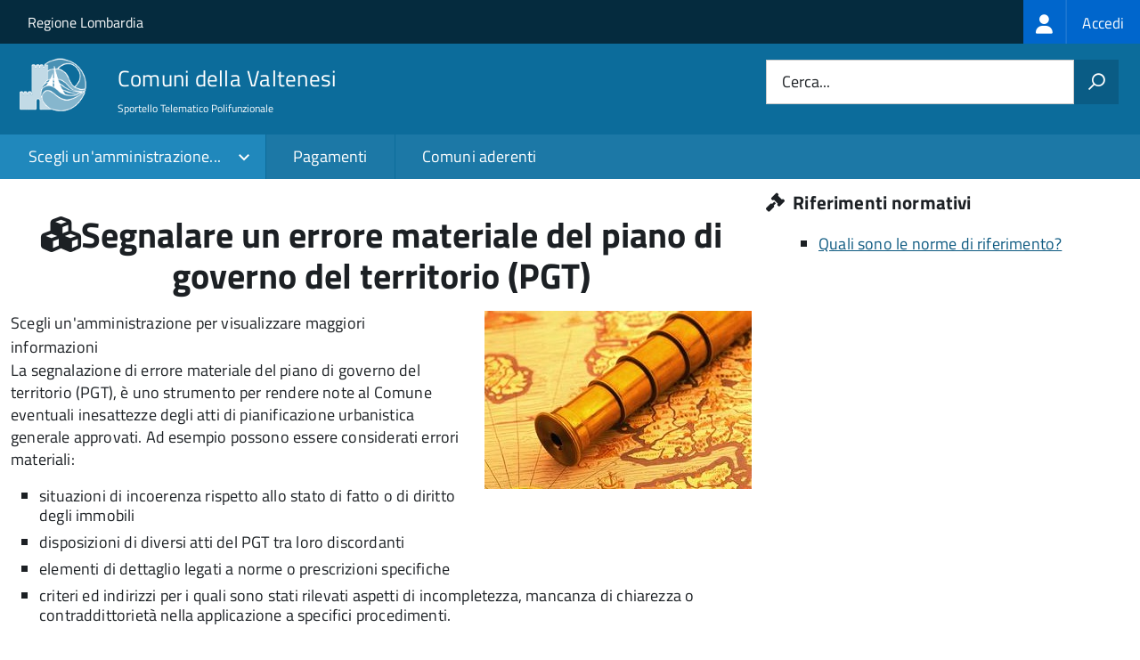

--- FILE ---
content_type: text/html; charset=UTF-8
request_url: https://www.sportellotelematico-valtenesi.it/action:r_lombar:piani.urbanistici;errore.materiale
body_size: 8923
content:
<!DOCTYPE html>
<html lang="it" dir="ltr" prefix="og: https://ogp.me/ns#">
  <head>
    <meta charset="utf-8" />
<script>var _paq = _paq || [];(function(){var u=(("https:" == document.location.protocol) ? "https://nginx.piwik.prod.globogis.srl/" : "https://nginx.piwik.prod.globogis.srl/");_paq.push(["setSiteId", "7936"]);_paq.push(["setTrackerUrl", u+"matomo.php"]);if (!window.matomo_search_results_active) {_paq.push(["trackPageView"]);}var d=document,g=d.createElement("script"),s=d.getElementsByTagName("script")[0];g.type="text/javascript";g.defer=true;g.async=true;g.src=u+"matomo.js";s.parentNode.insertBefore(g,s);})();</script>
<meta name="description" content="La segnalazione di errore materiale del piano di governo del territorio (PGT), è uno strumento per rendere note al Comune eventuali inesattezze degli atti di pianificazione urba" />
<link rel="canonical" href="https://www.sportellotelematico-valtenesi.it/action%3Ar_lombar%3Apiani.urbanistici%3Berrore.materiale" />
<meta property="og:url" content="https://www.sportellotelematico-valtenesi.it/action%3Ar_lombar%3Apiani.urbanistici%3Berrore.materiale" />
<meta property="og:title" content="Segnalare un errore materiale del piano di governo del territorio (PGT) | Sportello Telematico Unificato" />
<meta property="og:description" content="La segnalazione di errore materiale del piano di governo del territorio (PGT), è uno strumento per rendere note al Comune eventuali inesattezze degli atti di pianificazione urba" />
<meta property="og:image:url" content="https://www.sportellotelematico-valtenesi.it/themes/custom/stu3_italia/logo.svg" />
<meta name="MobileOptimized" content="width" />
<meta name="HandheldFriendly" content="true" />
<meta name="viewport" content="width=device-width, initial-scale=1.0" />
<link rel="icon" href="/sites/default/files/favicon_2.ico" type="image/vnd.microsoft.icon" />

    <title>Segnalare un errore materiale del piano di governo del territorio (PGT) | Sportello Telematico Unificato</title>
    <link rel="stylesheet" media="all" href="/sites/default/files/css/css_ixHMX07_PJgFVB828GtE5C6XppuhN9aevorYivsWW_o.css?delta=0&amp;language=it&amp;theme=stu3_italia&amp;include=[base64]" />
<link rel="stylesheet" media="all" href="/sites/default/files/css/css_LdwdpDEGm_1X7NxTAbVebm4rZRhwSWrOGRCcEbpY-GE.css?delta=1&amp;language=it&amp;theme=stu3_italia&amp;include=[base64]" />
<link rel="stylesheet" media="all" href="https://storage.googleapis.com/maggioli-stu-theme-public-prod/10.30.2/css/build/font-awesome/css/all.min.css" />
<link rel="stylesheet" media="all" href="https://storage.googleapis.com/maggioli-stu-theme-public-prod/10.30.2/css/fonts.css" />
<link rel="stylesheet" media="all" href="https://storage.googleapis.com/maggioli-stu-theme-public-prod/10.30.2/css/build/vendor.css" />
<link rel="stylesheet" media="all" href="https://storage.googleapis.com/maggioli-stu-theme-public-prod/10.30.2/css/build/build_lblue.css" />

    
  </head>
  <body class="no-gin--toolbar-active path-node page-node-type-stu-action Sportello-telematico enhanced">
        <ul class="Skiplinks js-fr-bypasslinks visually-hidden focusable skip-link">
        <li><a accesskey="2" href="#main-content">Salta al contenuto principale</a></li>
        <li><a accesskey="3" href="#menu">Skip to site navigation</a></li>
    </ul>

    
      <div class="dialog-off-canvas-main-canvas" data-off-canvas-main-canvas>
    <ul class="Skiplinks js-fr-bypasslinks u-hiddenPrint">
  <li><a href="#main">Vai al Contenuto</a></li>
  <li><a class="js-fr-offcanvas-open" href="#menu" aria-controls="menu" aria-label="accedi al menu"
         title="accedi al menu">Vai alla navigazione del sito</a></li>
</ul>
<header class="Header Headroom--fixed js-Headroom u-hiddenPrint" role="banner">
  <div class="Header-banner">
      <div class="Header-owner">
      <a href="https://www.regione.lombardia.it/wps/portal/istituzionale/">Regione Lombardia</a>

      <div class="login-spid">
          <div class="region region-spid-login">
    <nav role="navigation" aria-labelledby="block-loginmenu-menu" id="block-loginmenu" class="block block-menu navigation menu--stu-login-menu">
            
  <h2 class="visually-hidden" id="block-loginmenu-menu">Login menu</h2>
  

        
              <ul class="Linklist Linklist--padded Treeview Treeview--default js-fr-treeview u-text-r-xs">
                    <li>
        <a href="/auth-service/login" data-drupal-link-system-path="auth-service/login"><span class="stu-login-custom">
      <span class="stu-login-icon stu-login-bg-generic">
        <span class="fa-solid fa-user fa-lg"></span>
      </span>
      <span class="stu-login stu-login-bg-generic stu-login-hidden">Accedi</span></span></a>
              </li>
        </ul>
  


  </nav>

  </div>

      </div>

          </div>
  </div>

  <div class="Header-navbar Grid Grid--alignMiddle" style="">
    <div class="Header-toggle Grid-cell">
      <a class="Hamburger-toggleContainer js-fr-offcanvas-open u-nojsDisplayInlineBlock" href="#menu"
         aria-controls="menu" aria-label="accedi al menu" title="accedi al menu">
        <span class="Hamburger-toggle" role="presentation"></span>
        <span class="Header-toggleText" role="presentation">Menu</span>
      </a>
    </div>

    <div class="Header-logo Grid-cell">
      <a style="text-decoration: none;" href="/" tabindex="-1">
        <img src="/sites/default/files/theme/logo-web.png" alt="Logo Comuni della Valtenesi"/>
      </a>
    </div>

    <div class="Header-title Grid-cell">
      <h1 class="Header-titleLink">
        <a accesskey="1" href="/" title="Home" rel="home">
          <span style="">Comuni della Valtenesi</span>
        </a>
      </h1>

              <h2 style="">
          Sportello Telematico Polifunzionale
        </h2>
      
    </div>

    <div class="Header-searchTrigger Grid-cell">
      <button aria-controls="header-search" class="js-Header-search-trigger Icon Icon-search"
              title="attiva il form di ricerca" aria-label="attiva il form di ricerca" aria-hidden="false"></button>
      <button aria-controls="header-search" class="js-Header-search-trigger Icon Icon-close u-hidden"
              title="disattiva il form di ricerca" aria-label="disattiva il form di ricerca"
              aria-hidden="true"></button>
    </div>

    <div class="Header-utils Grid-cell">
            <div class="Header-search" id="header-search">
        <form class="Form" action="/search" method="GET">
          <div class="Form-field Form-field--withPlaceholder Grid">
            <input class="Form-input Grid-cell u-sizeFill u-text-r-s" required id="cerca" name="search" autocomplete="off">
            <label class="Form-label" for="cerca">Cerca...</label>
            <button class="Grid-cell u-sizeFit Icon-search u-background-60 u-color-white u-padding-all-s u-textWeight-700"
                    title="Avvia la ricerca" aria-label="Avvia la ricerca"></button>
          </div>
        </form>
      </div>
      
    </div>
  </div>
    <div class="region region-header Headroom-hideme u-textCenter stu3-region-header">
        <nav class="Megamenu Megamenu--default js-megamenu" role="navigation" aria-labelledby="system-navigation">
      

              <ul class="Megamenu-list u-layout-wide u-layoutCenter u-layout-withGutter" id="system-navigation">

      
    
                        <li class="Megamenu-item Megamenu-administration">
                    <a href="/choose_administration/0?destination=/action%3Ar_lombar%3Apiani.urbanistici%3Berrore.materiale">Scegli un'amministrazione...</a>
                  
              <ul id="system-navigation">
    
                        <li>
                    <a href="/choose_administration/10?destination=/action%3Ar_lombar%3Apiani.urbanistici%3Berrore.materiale" class="Linklist-link--lev1">Comune di Manerba del Garda</a>
                    </li>
                        <li>
                    <a href="/choose_administration/12?destination=/action%3Ar_lombar%3Apiani.urbanistici%3Berrore.materiale" class="Linklist-link--lev1">Comune di Padenghe sul Garda</a>
                    </li>
                        <li>
                    <a href="/choose_administration/13?destination=/action%3Ar_lombar%3Apiani.urbanistici%3Berrore.materiale" class="Linklist-link--lev1">Comune di Soiano del Lago</a>
                    </li>
    
          </ul>
    
  
                    </li>
                        <li class="Megamenu-item ">
                    <a href="/action%3As_italia%3Apagare" data-drupal-link-system-path="node/480">Pagamenti</a>
                    </li>
                        <li class="Megamenu-item ">
                    <a href="/page%3As_italia%3Ascrivania.cittadino" title="Visualizza tutti i miei dati" data-drupal-link-system-path="node/2"></a>
                    </li>
                        <li class="Megamenu-item ">
                    <a href="/page%3Ac_e883%3Acontatti" data-drupal-link-system-path="node/27">Comuni aderenti</a>
                    </li>
    
          </ul>
    
  


    </nav>

  </div>

</header>

<section class="Offcanvas Offcanvas--left Offcanvas--modal js-fr-offcanvas u-jsVisibilityHidden u-nojsDisplayNone"
         id="menu" style="visibility: hidden;">
  <h2 class="u-hiddenVisually">Menu di navigazione</h2>
  <div class="Offcanvas-content u-background-white">
    <div class="Offcanvas-toggleContainer u-background-70 u-jsHidden">
      <a class="Hamburger-toggleContainer u-block u-color-white u-padding-bottom-xxl u-padding-left-s u-padding-top-xxl js-fr-offcanvas-close"
         aria-controls="menu" aria-label="esci dalla navigazione" title="esci dalla navigazione" href="#">
        <span class="Hamburger-toggle is-active" aria-hidden="true"></span>
      </a>
    </div>
    <nav>
        <div class="region region-primary-menu">
    <nav role="navigation" aria-labelledby="block-stu3-italia-main-menu-menu" id="block-stu3-italia-main-menu" class="block block-menu navigation menu--main">
            
  <h2 class="visually-hidden" id="block-stu3-italia-main-menu-menu">Navigazione principale</h2>
  

        
              <ul class="Linklist Linklist--padded Treeview Treeview--default js-fr-treeview u-text-r-xs">
                    <li>
        <a href="/choose_administration/0?destination=/action%3Ar_lombar%3Apiani.urbanistici%3Berrore.materiale">Scegli un'amministrazione...</a>
                                  <ul>
                    <li>
        <a href="/choose_administration/10?destination=/action%3Ar_lombar%3Apiani.urbanistici%3Berrore.materiale" class="Linklist-link--lev1">Comune di Manerba del Garda</a>
              </li>
                <li>
        <a href="/choose_administration/12?destination=/action%3Ar_lombar%3Apiani.urbanistici%3Berrore.materiale" class="Linklist-link--lev1">Comune di Padenghe sul Garda</a>
              </li>
                <li>
        <a href="/choose_administration/13?destination=/action%3Ar_lombar%3Apiani.urbanistici%3Berrore.materiale" class="Linklist-link--lev1">Comune di Soiano del Lago</a>
              </li>
        </ul>
  
              </li>
                <li>
        <a href="/action%3As_italia%3Apagare" data-drupal-link-system-path="node/480">Pagamenti</a>
              </li>
                <li>
        <a href="/page%3As_italia%3Ascrivania.cittadino" title="Visualizza tutti i miei dati" data-drupal-link-system-path="node/2"></a>
              </li>
                <li>
        <a href="/page%3Ac_e883%3Acontatti" data-drupal-link-system-path="node/27">Comuni aderenti</a>
              </li>
        </ul>
  


  </nav>

  </div>

    </nav>
  </div>
</section>


<div id="slider">
  
</div>
<div id="main" role="main">
  <span id="main-content" tabindex="-1"></span>  
    <div class="region region-highlighted Grid Grid--withGutter">
    <div data-drupal-messages-fallback class="hidden"></div>

  </div>


  

  <div class="u-layout-wide u-layoutCenter u-layout-withGutter">
    <div class="Grid Grid--withGutter">
                          <div class="Grid-cell u-md-size8of12 u-lg-size8of12">
        <section>  <div class="region region-content">
    <div id="block-stu3-italia-page-title" class="block block-core block-page-title-block">
  
    
      
  <h1 class="page-title u-text-h1"><span class="field field--name-title field--type-string field--label-hidden"><em class="fa fa-cubes"></em><span>Segnalare un errore materiale del piano di governo del territorio (PGT)</span></span>
</h1>


  </div>
<div id="block-stu3-italia-content" class="block block-system block-system-main-block">
  
    
      


<article class="node node--type-stu-action node--view-mode-full Prose">
  
    

          
    
            <div class="field field--name-field-stu-action-cover field--type-image field--label-hidden field__item">  <img loading="lazy" src="/sites/default/files/MH900411674_0.jpg" width="300" height="200" alt="Segnalare un errore materiale del piano di governo del territorio (PGT)" />

</div>
      
  
      <div class="stu-presentazione-telematica-message Grid-cell u-lg-size1of2 u-md-size1of2 u-sm-size1of1">
      <div class="alert alert-info" role="alert">
        <p class="u-text-p">Scegli un'amministrazione per visualizzare maggiori informazioni</p>
      </div>
    </div>
  
  <div class="node__content">

    
    
            <div class="clearfix text-formatted field field--name-body field--type-text-with-summary field--label-hidden field__item Prose"><p>La segnalazione di errore materiale del piano di governo del territorio (PGT), è uno strumento per rendere note al Comune eventuali inesattezze degli atti di pianificazione urbanistica generale approvati. Ad esempio&nbsp;possono essere considerati errori materiali:</p>

<ul>
	<li>situazioni di incoerenza rispetto allo stato di fatto o di diritto degli immobili</li>
	<li>disposizioni di diversi atti del PGT tra loro discordanti</li>
	<li>elementi di dettaglio legati a norme o prescrizioni specifiche</li>
	<li>criteri ed indirizzi per i quali sono stati rilevati aspetti di incompletezza, mancanza di chiarezza o contraddittorietà nella applicazione a specifici procedimenti.</li>
</ul>

<p>La segnalazione può essere presentata solo per i PGT o le varianti&nbsp;che hanno già completato il percorso di approvazione. Prima dell'approvazione è possibile intervenire nel procedimento con gli strumenti della partecipazione o con le osservazioni.</p></div>
      

  
  
  
    
    

          <div class="node-separator"></div>
    
    
    

          <div class="where-you-can-find">
        <h2>Puoi trovare questa pagina in</h2>
        <div class="field__item">
                            </div>
        <div class="field__item">
                      Io sono:                                <a href="/activity/20">Cittadino attivo</a>
                  </div>
        <div class="field__item">
                      Sezioni:                                <a href="/activity/59">Urbanistica e pianificazione</a>
                  </div>
      </div>
      <div class="node-separator"></div>
      <span id="webform-submission-valutazione-chiarezza-node-356-form-ajax-content"></span><div id="webform-submission-valutazione-chiarezza-node-356-form-ajax" class="webform-ajax-form-wrapper" data-effect="fade" data-progress-type="throbber"><form class="webform-submission-form webform-submission-add-form webform-submission-valutazione-chiarezza-form webform-submission-valutazione-chiarezza-add-form webform-submission-valutazione-chiarezza-node-356-form webform-submission-valutazione-chiarezza-node-356-add-form js-webform-disable-autosubmit js-webform-details-toggle webform-details-toggle" data-drupal-selector="webform-submission-valutazione-chiarezza-node-356-add-form" action="/action:r_lombar:piani.urbanistici;errore.materiale" method="post" id="webform-submission-valutazione-chiarezza-node-356-add-form" accept-charset="UTF-8">
  
  <div id="edit-title" class="js-form-item form-item js-form-type-webform-markup form-type-webform-markup js-form-item-title form-item-title form-no-label">
        <h2 class="h4 mb-0" data-element="feedback-title">Quanto sono chiare le informazioni su questa pagina?</h2>
        </div>
<div class="js-form-item form-item js-form-type-agid-rating form-type-agid-rating js-form-item-chiarezza-informazioni-agid form-item-chiarezza-informazioni-agid form-no-label">
        <input data-drupal-selector="edit-chiarezza-informazioni-agid" type="range" autocomplete="off  " aria-label="Valutazione chiarezza delle informazioni di questa pagina" class="js-webform-visually-hidden invisible form-webform-rating Form-input" id="edit-chiarezza-informazioni-agid" name="chiarezza_informazioni_agid" value="0" step="1" min="0" max="5" data-drupal-states="{&quot;readonly&quot;:[{&quot;.webform-submission-valutazione-chiarezza-node-356-add-form :input[name=\u0022incontrato_maggiori_difficolta\u0022]&quot;:{&quot;filled&quot;:true}},&quot;xor&quot;,{&quot;.webform-submission-valutazione-chiarezza-node-356-add-form :input[name=\u0022aspetti_preferiti\u0022]&quot;:{&quot;filled&quot;:true}}]}" /><div class="agid-rate svg rateit-medium" data-min="0" data-max="5" data-step="1" data-resetable="false" data-readonly="false" data-backingfld="[data-drupal-selector=&quot;edit-chiarezza-informazioni-agid&quot;]" data-value="" data-starheight="24" data-starwidth="24"></div>


        </div>
<div class="clear-float js-form-wrapper form-wrapper" data-webform-key="first" data-drupal-selector="edit-first" id="edit-first"><fieldset data-drupal-selector="edit-incontrato-maggiori-difficolta" data-element="feedback-rating-negative" class="js-webform-states-hidden radios--wrapper fieldgroup form-composite webform-composite-visible-title js-webform-type-radios webform-type-radios js-form-item form-item js-form-wrapper form-wrapper" id="edit-incontrato-maggiori-difficolta--wrapper" data-drupal-states="{&quot;visible&quot;:{&quot;.webform-submission-valutazione-chiarezza-node-356-add-form :input[name=\u0022chiarezza_informazioni_agid\u0022]&quot;:{&quot;value&quot;:{&quot;between&quot;:&quot;1:3&quot;}}},&quot;required&quot;:{&quot;.webform-submission-valutazione-chiarezza-node-356-add-form :input[name=\u0022chiarezza_informazioni_agid\u0022]&quot;:{&quot;value&quot;:{&quot;between&quot;:&quot;1:3&quot;}}}}">
      <legend id="edit-incontrato-maggiori-difficolta--wrapper-legend">
    <span data-element="feedback-rating-question" class="fieldset-legend">Dove hai incontrato le maggiori difficoltà?</span>
  </legend>
  <div class="fieldset-wrapper">
                <div id="edit-incontrato-maggiori-difficolta" class="js-webform-radios webform-options-display-one-column form-radios"><div class="js-form-item form-item js-form-type-radio form-type-radio js-form-item-incontrato-maggiori-difficolta form-item-incontrato-maggiori-difficolta">
        <input data-drupal-selector="edit-incontrato-maggiori-difficolta-a-volte-le-indicazioni-non-erano-chiare" type="radio" id="edit-incontrato-maggiori-difficolta-a-volte-le-indicazioni-non-erano-chiare" name="incontrato_maggiori_difficolta" value="A volte le indicazioni non erano chiare" class="form-radio Form-input" />

        <label data-element="feedback-rating-answer" for="edit-incontrato-maggiori-difficolta-a-volte-le-indicazioni-non-erano-chiare" class="option Form-label">A volte le indicazioni non erano chiare</label>
      </div>
<div class="js-form-item form-item js-form-type-radio form-type-radio js-form-item-incontrato-maggiori-difficolta form-item-incontrato-maggiori-difficolta">
        <input data-drupal-selector="edit-incontrato-maggiori-difficolta-a-volte-le-indicazioni-non-erano-complete" type="radio" id="edit-incontrato-maggiori-difficolta-a-volte-le-indicazioni-non-erano-complete" name="incontrato_maggiori_difficolta" value="A volte le indicazioni non erano complete" class="form-radio Form-input" />

        <label data-element="feedback-rating-answer" for="edit-incontrato-maggiori-difficolta-a-volte-le-indicazioni-non-erano-complete" class="option Form-label">A volte le indicazioni non erano complete</label>
      </div>
<div class="js-form-item form-item js-form-type-radio form-type-radio js-form-item-incontrato-maggiori-difficolta form-item-incontrato-maggiori-difficolta">
        <input data-drupal-selector="edit-incontrato-maggiori-difficolta-a-volte-non-capivo-se-stavo-procedendo-correttamente" type="radio" id="edit-incontrato-maggiori-difficolta-a-volte-non-capivo-se-stavo-procedendo-correttamente" name="incontrato_maggiori_difficolta" value="A volte non capivo se stavo procedendo correttamente" class="form-radio Form-input" />

        <label data-element="feedback-rating-answer" for="edit-incontrato-maggiori-difficolta-a-volte-non-capivo-se-stavo-procedendo-correttamente" class="option Form-label">A volte non capivo se stavo procedendo correttamente</label>
      </div>
<div class="js-form-item form-item js-form-type-radio form-type-radio js-form-item-incontrato-maggiori-difficolta form-item-incontrato-maggiori-difficolta">
        <input data-drupal-selector="edit-incontrato-maggiori-difficolta-ho-avuto-problemi-tecnici" type="radio" id="edit-incontrato-maggiori-difficolta-ho-avuto-problemi-tecnici" name="incontrato_maggiori_difficolta" value="Ho avuto problemi tecnici" class="form-radio Form-input" />

        <label data-element="feedback-rating-answer" for="edit-incontrato-maggiori-difficolta-ho-avuto-problemi-tecnici" class="option Form-label">Ho avuto problemi tecnici</label>
      </div>
<div class="js-form-item form-item js-form-type-radio form-type-radio js-form-item-incontrato-maggiori-difficolta form-item-incontrato-maggiori-difficolta">
        <input data-drupal-selector="edit-incontrato-maggiori-difficolta-altro" type="radio" id="edit-incontrato-maggiori-difficolta-altro" name="incontrato_maggiori_difficolta" value="Altro" class="form-radio Form-input" />

        <label data-element="feedback-rating-answer" for="edit-incontrato-maggiori-difficolta-altro" class="option Form-label">Altro</label>
      </div>
</div>

          </div>
</fieldset>
<fieldset data-drupal-selector="edit-aspetti-preferiti" data-element="feedback-rating-positive" class="js-webform-states-hidden radios--wrapper fieldgroup form-composite webform-composite-visible-title js-webform-type-radios webform-type-radios js-form-item form-item js-form-wrapper form-wrapper" id="edit-aspetti-preferiti--wrapper" data-drupal-states="{&quot;visible&quot;:{&quot;.webform-submission-valutazione-chiarezza-node-356-add-form :input[name=\u0022chiarezza_informazioni_agid\u0022]&quot;:{&quot;value&quot;:{&quot;greater_equal&quot;:&quot;4&quot;}}},&quot;required&quot;:{&quot;.webform-submission-valutazione-chiarezza-node-356-add-form :input[name=\u0022chiarezza_informazioni_agid\u0022]&quot;:{&quot;value&quot;:{&quot;greater_equal&quot;:&quot;4&quot;}}}}">
      <legend id="edit-aspetti-preferiti--wrapper-legend">
    <span data-element="feedback-rating-question" class="fieldset-legend">Quali sono stati gli aspetti che hai preferito?</span>
  </legend>
  <div class="fieldset-wrapper">
                <div id="edit-aspetti-preferiti" class="js-webform-radios webform-options-display-one-column form-radios"><div class="js-form-item form-item js-form-type-radio form-type-radio js-form-item-aspetti-preferiti form-item-aspetti-preferiti">
        <input data-drupal-selector="edit-aspetti-preferiti-le-indicazioni-erano-chiare" type="radio" id="edit-aspetti-preferiti-le-indicazioni-erano-chiare" name="aspetti_preferiti" value="Le indicazioni erano chiare" class="form-radio Form-input" />

        <label data-element="feedback-rating-answer" for="edit-aspetti-preferiti-le-indicazioni-erano-chiare" class="option Form-label">Le indicazioni erano chiare</label>
      </div>
<div class="js-form-item form-item js-form-type-radio form-type-radio js-form-item-aspetti-preferiti form-item-aspetti-preferiti">
        <input data-drupal-selector="edit-aspetti-preferiti-le-indicazioni-erano-complete" type="radio" id="edit-aspetti-preferiti-le-indicazioni-erano-complete" name="aspetti_preferiti" value="Le indicazioni erano complete" class="form-radio Form-input" />

        <label data-element="feedback-rating-answer" for="edit-aspetti-preferiti-le-indicazioni-erano-complete" class="option Form-label">Le indicazioni erano complete</label>
      </div>
<div class="js-form-item form-item js-form-type-radio form-type-radio js-form-item-aspetti-preferiti form-item-aspetti-preferiti">
        <input data-drupal-selector="edit-aspetti-preferiti-capivo-sempre-che-stavo-procedendo-correttamente" type="radio" id="edit-aspetti-preferiti-capivo-sempre-che-stavo-procedendo-correttamente" name="aspetti_preferiti" value="Capivo sempre che stavo procedendo correttamente" class="form-radio Form-input" />

        <label data-element="feedback-rating-answer" for="edit-aspetti-preferiti-capivo-sempre-che-stavo-procedendo-correttamente" class="option Form-label">Capivo sempre che stavo procedendo correttamente</label>
      </div>
<div class="js-form-item form-item js-form-type-radio form-type-radio js-form-item-aspetti-preferiti form-item-aspetti-preferiti">
        <input data-drupal-selector="edit-aspetti-preferiti-non-ho-avuto-problemi-tecnici" type="radio" id="edit-aspetti-preferiti-non-ho-avuto-problemi-tecnici" name="aspetti_preferiti" value="Non ho avuto problemi tecnici" class="form-radio Form-input" />

        <label data-element="feedback-rating-answer" for="edit-aspetti-preferiti-non-ho-avuto-problemi-tecnici" class="option Form-label">Non ho avuto problemi tecnici</label>
      </div>
<div class="js-form-item form-item js-form-type-radio form-type-radio js-form-item-aspetti-preferiti form-item-aspetti-preferiti">
        <input data-drupal-selector="edit-aspetti-preferiti-altro" type="radio" id="edit-aspetti-preferiti-altro" name="aspetti_preferiti" value="Altro" class="form-radio Form-input" />

        <label data-element="feedback-rating-answer" for="edit-aspetti-preferiti-altro" class="option Form-label">Altro</label>
      </div>
</div>

          </div>
</fieldset>
<div class="hidden js-form-item form-item js-form-type-textfield form-type-textfield js-form-item-breve-commento-first form-item-breve-commento-first">
      <label for="edit-breve-commento-first" class="Form-label">Vuoi aggiungere altri dettagli?</label>
        <input data-element="feedback-input-text" data-drupal-selector="edit-breve-commento-first" type="text" id="edit-breve-commento-first" name="breve_commento_first" value="" size="60" maxlength="255" class="form-text Form-input" />

        </div>
<div class="p-0 btn btn-outline-primary me-4 float-start js-webform-states-hidden form-actions webform-actions js-form-wrapper form-wrapper" data-drupal-selector="edit-actions-01" data-drupal-states="{&quot;invisible&quot;:{&quot;.webform-submission-valutazione-chiarezza-node-356-add-form :input[name=\u0022chiarezza_informazioni_agid\u0022]&quot;:{&quot;value&quot;:&quot;0&quot;}}}" id="edit-actions-01"><input formnovalidate="formnovalidate" class="webform-button--reset button js-form-submit form-submit Button Button--default" data-drupal-selector="edit-actions-01-reset" data-disable-refocus="true" type="submit" id="edit-actions-01-reset" name="op" value="Indietro" />

</div>
</div>
<input data-drupal-selector="edit-urn" type="hidden" name="urn" value="action:r_lombar:piani.urbanistici;errore.materiale" class="Form-input" />
<div class="js-webform-states-hidden form-actions webform-actions js-form-wrapper form-wrapper" data-drupal-selector="edit-actions" data-drupal-states="{&quot;invisible&quot;:{&quot;.webform-submission-valutazione-chiarezza-node-356-add-form :input[name=\u0022chiarezza_informazioni_agid\u0022]&quot;:{&quot;value&quot;:&quot;0&quot;}}}" id="edit-actions"><input class="webform-button--next btn btn-primary button js-form-submit form-submit Button Button--default" data-drupal-selector="edit-actions-wizard-next" data-disable-refocus="true" type="submit" id="edit-actions-wizard-next" name="op" value="Avanti" />

</div>
<input autocomplete="off" data-drupal-selector="form-vxo1qxwiwuetabtc1pbbu-emqek3x-u4mgbvfpf16vs" type="hidden" name="form_build_id" value="form-vxo1qxwIwueTabtC1PbBu-EMQEK3x_U4mgBvFPf16vs" class="Form-input" />
<input data-drupal-selector="edit-webform-submission-valutazione-chiarezza-node-356-add-form" type="hidden" name="form_id" value="webform_submission_valutazione_chiarezza_node_356_add_form" class="Form-input" />


  
</form>
</div>
              <div class="node-separator"></div>
      <div class="u-text-r-xxs">
        Ultimo aggiornamento: 06/04/2023 18:21.36
      </div>
      </div>
</article>

  </div>

  </div>
</section>

        
      </div>
              <div class="Grid-cell u-sizeFull u-md-size4of12 u-lg-size4of12">
          <aside class="layout-sidebar-first" role="complementary">
            
              <div class="region region-sidebar-second">
    <div class="views-element-container block block-views block-views-blockstu-founding-law-block-2 Prose" id="block-stu-founding-law-action">
  
      <h4 class="u-text-h4"><span class="fa fa-gavel" title="Riferimenti normativi"></span> Riferimenti normativi</h4>
    
      <div><div class="view view-stu-founding-law view-id-stu_founding_law view-display-id-block_2 js-view-dom-id-5c160e39435d24758e5acd9136ab61bb9063de56453bc21b627c4ceaf23be75b">
  
    
      
      <div class="view-content">
      <div class="Prose item-list">
  
  <ul>

          <li><a href="http://www.indicenormativa.it/norme/procedimenti/piani.urbanistici;errore.materiale?istituzione=Comune%20di%20Manerba%20del%20Garda%2CComune%20di%20Padenghe%20sul%20Garda%2CComune%20di%20Soiano%20del%20Lago%2CUnione%20dei%20Comuni%20della%20Valtenesi" class="chip-label" target="_blank">Quali sono le norme di riferimento?</a></li>
    
  </ul>

</div>

    </div>
  
          </div>
</div>

  </div>
<div class="views-element-container block block-views block-views-blockstu-related-faq-block-1 Prose" id="block-related-faq">
  
      
      <div><div class="view view-stu-related-faq view-id-stu_related_faq view-display-id-block_1 js-view-dom-id-d6865772fb4404372cba776fb54418dced75df838ea8cbd62792354acbf80566">
  
    
      
  
            <div class="view-footer">
      <div class="view view-stu-related-faq view-id-stu_related_faq view-display-id-block_3 js-view-dom-id-3856ca1496f31881ebe5667f5646956d4bd89d346772019cedb141db46b101f0">
  
    
      
  
          </div>

    </div>
    </div>
</div>

  </div>

  </div>

          </aside>
        </div>
          </div>
  </div>

      <div class="u-layout-wide u-layoutCenter u-layout-withGutter u-padding-r-top u-padding-r-bottom">
        <div class="region region-content-bottom">
    <div class="views-element-container block block-views block-views-blockwww-text-button-menu-block-1" id="block-views-block-www-text-button-menu-block-1">
  
    
      <div><div class="view view-www-text-button-menu view-id-www_text_button_menu view-display-id-block_1 js-view-dom-id-8082027b127e419eba1ce6cea684766a1cb498016cc2fcfecc4670d9ecf3e37b">
  
    
      
  
          </div>
</div>

  </div>
<div class="views-element-container block block-views block-views-blockwww-bottom-menu-block-1" id="block-views-block-www-bottom-menu-block-1">
  
    
      <div><div class="view view-www-bottom-menu view-id-www_bottom_menu view-display-id-block_1 js-view-dom-id-6a604d523ed99e09e4b9ff66d4a4da99037f6b4f37a5a0251c29d726bb73d301">
  
    
      
  
          </div>
</div>

  </div>
<div class="views-element-container block block-views block-views-blockwww-bottom-menu-block-2" id="block-views-block-www-bottom-menu-block-2">
  
    
      <div><div class="view view-www-bottom-menu view-id-www_bottom_menu view-display-id-block_2 js-view-dom-id-1a61f9aa7c205f2f2a7c05cb02fb9cddb656039c7c86e92df85fc01d2df61874">
  
    
      
  
          </div>
</div>

  </div>

  </div>

    </div>
  
  
      <div class="u-background-grey-80 sticky-footer">
      <div class="u-layout-wide u-layoutCenter u-layout-r-withGutter">
        <footer class="Footer u-padding-all-s">
            <div class="region region-footer">
      
        <ul class="Footer-links u-cf">
          <li>
        <a href="/user/login" data-drupal-link-system-path="/user/login" title="Area riservata">Area riservata</a>
              </li>
          <li>
        <a href="/page%3As_italia%3Acredits" data-drupal-link-system-path="/page%3As_italia%3Acredits" title="Crediti">Crediti</a>
              </li>
          <li>
        <a href="/action%3As_italia%3Aprivacy.policy" data-drupal-link-system-path="/action%3As_italia%3Aprivacy.policy" title="Informativa privacy">Informativa privacy</a>
              </li>
          <li>
        <a href="/page%3As_italia%3Asportello.telematico%3Bnote.legali" data-drupal-link-system-path="/page%3As_italia%3Asportello.telematico%3Bnote.legali" title="Note legali">Note legali</a>
              </li>
          <li>
        <a href="https://form.agid.gov.it/view/87027db0-986d-11f0-aae5-d53c36598d89" data-drupal-link-system-path="https://form.agid.gov.it/view/87027db0-986d-11f0-aae5-d53c36598d89" title="Dichiarazione di accessibilità">Dichiarazione di accessibilità</a>
              </li>
          <li>
        <a href="/amministrazioni" data-drupal-link-system-path="/amministrazioni" title="Contatti">Contatti</a>
              </li>
          <li>
        <a href="/datimonitoraggio" data-drupal-link-system-path="/datimonitoraggio" title="Statistiche del portale">Statistiche del portale</a>
              </li>
          <li>
        <a href="/faq" data-drupal-link-system-path="/faq" title="Leggi le FAQ">Leggi le FAQ</a>
              </li>
          <li>
        <a href="/action%3As_italia%3Apagare" data-drupal-link-system-path="/action%3As_italia%3Apagare" title="Pagamenti">Pagamenti</a>
              </li>
          <li>
        <a href="/riepilogo_valutazioni" data-drupal-link-system-path="/riepilogo_valutazioni" title="Riepilogo valutazioni">Riepilogo valutazioni</a>
              </li>
          <li>
        <a href="/page%3As_italia%3Apiano.miglioramento.servizi" data-drupal-link-system-path="/page%3As_italia%3Apiano.miglioramento.servizi" title="Piano di miglioramento dei servizi">Piano di miglioramento dei servizi</a>
              </li>
          <li>
        <a href="/node/6628" data-drupal-link-system-path="/node/6628" title="Unione dei Comuni della Valtenesi - Partita IVA dell'amministrazione: 02348850989 - PEC: unionecomunivaltenesi@pec.it">Unione dei Comuni della Valtenesi - Partita IVA dell'amministrazione: 02348850989 - PEC: unionecomunivaltenesi@pec.it</a>
              </li>
        </ul>
  


<div id="block-poweredby" class="block block-stu-site-web-utilities block-powered-by">
  
    
      <style>
.powered-by a {
  line-height: 2!important;
  color: #fff!important;
  text-decoration: underline!important;
}

.powered-by a:hover {
  text-decoration: none!important;
}

</style>

<div class="powered-by">
  <a href="https://www.sportellotelematicopolifunzionale.it" target="_blank" rel="noopener">Powered by Sportello Telematico Polifunzionale (v. 10.30.3)</a>
</div>

  </div>

  </div>

          <a href="https://designers.italia.it/" style="margin-top:-20px;float:right" title="Costruito utilizzando il design system di Designers Italia"><img src="https://storage.googleapis.com/maggioli-stu-theme-public-staging/ad921212/img/it_logo.png" width="20" height="16" alt="Costruito utilizzando il design system di Designers Italia"/></a>
      </footer>
      </div>
    </div>
  </div>


  </div>

    
    <script type="application/json" data-drupal-selector="drupal-settings-json">{"path":{"baseUrl":"\/","pathPrefix":"","currentPath":"node\/356","currentPathIsAdmin":false,"isFront":false,"currentLanguage":"it"},"pluralDelimiter":"\u0003","suppressDeprecationErrors":true,"ajaxPageState":{"libraries":"[base64]","theme":"stu3_italia","theme_token":null},"ajaxTrustedUrl":{"form_action_p_pvdeGsVG5zNF_XLGPTvYSKCf43t8qZYSwcfZl2uzM":true,"\/action%3Ar_lombar%3Apiani.urbanistici%3Berrore.materiale?ajax_form=1":true},"matomo":{"disableCookies":false,"trackMailto":false},"data":{"extlink":{"extTarget":true,"extTargetAppendNewWindowDisplay":true,"extTargetAppendNewWindowLabel":"(opens in a new window)","extTargetNoOverride":true,"extNofollow":false,"extTitleNoOverride":true,"extNoreferrer":false,"extFollowNoOverride":false,"extClass":"0","extLabel":"(link is external)","extImgClass":false,"extSubdomains":true,"extExclude":"","extInclude":"","extCssExclude":".it-nav-wrapper, .it-footer-main, .stu-account","extCssInclude":"","extCssExplicit":"","extAlert":false,"extAlertText":"This link will take you to an external web site. We are not responsible for their content.","extHideIcons":false,"mailtoClass":"0","telClass":"","mailtoLabel":"(link sends email)","telLabel":"(link is a phone number)","extUseFontAwesome":false,"extIconPlacement":"append","extPreventOrphan":false,"extFaLinkClasses":"fa fa-external-link","extFaMailtoClasses":"fa fa-envelope-o","extAdditionalLinkClasses":"","extAdditionalMailtoClasses":"","extAdditionalTelClasses":"","extFaTelClasses":"fa fa-phone","allowedDomains":null,"extExcludeNoreferrer":""}},"ajax":{"edit-actions-wizard-next":{"callback":"::submitAjaxForm","event":"click","effect":"fade","speed":500,"progress":{"type":"throbber","message":""},"disable-refocus":true,"url":"\/action%3Ar_lombar%3Apiani.urbanistici%3Berrore.materiale?ajax_form=1","httpMethod":"POST","dialogType":"ajax","submit":{"_triggering_element_name":"op","_triggering_element_value":"Avanti"}},"edit-actions-01-reset":{"callback":"::submitAjaxForm","event":"click","effect":"fade","speed":500,"progress":{"type":"throbber","message":""},"disable-refocus":true,"url":"\/action%3Ar_lombar%3Apiani.urbanistici%3Berrore.materiale?ajax_form=1","httpMethod":"POST","dialogType":"ajax","submit":{"_triggering_element_name":"op","_triggering_element_value":"Indietro"}}},"stu_agid":{"theme_url":"https:\/\/storage.googleapis.com\/maggioli-stu-theme-public-prod\/10.30.2"},"user":{"uid":0,"permissionsHash":"08483710d98c3ca0e51afa338e7a3770a69ef48c44c4f2034dac809b2ef30112"}}</script>
<script src="/sites/default/files/js/js_iJwUvSxcGWSGiGgcY2fj0WxoAIlUyKz_wlAkskqm71Q.js?scope=footer&amp;delta=0&amp;language=it&amp;theme=stu3_italia&amp;include=[base64]"></script>
<script src="https://storage.googleapis.com/maggioli-stu-theme-public-prod/10.30.2/js/build/IWT.min.js"></script>
<script src="https://storage.googleapis.com/maggioli-stu-theme-public-prod/10.30.2/js/stu3_italia.js"></script>
<script src="/sites/default/files/js/js_eJm-eFhVxXiE69aW68lQIeRV503WtVWgXW65LpQq0xA.js?scope=footer&amp;delta=3&amp;language=it&amp;theme=stu3_italia&amp;include=[base64]"></script>

  </body>
</html>
